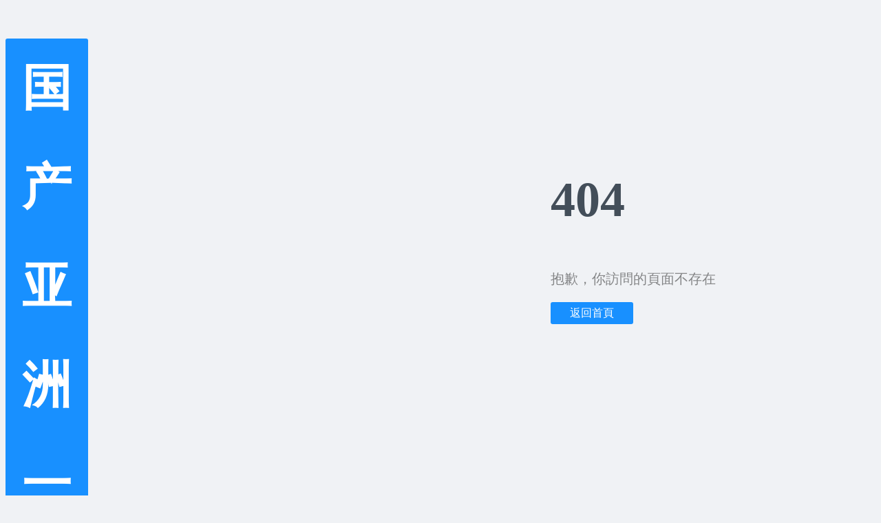

--- FILE ---
content_type: text/html
request_url: http://www.5556364.com/shows/13/35.html
body_size: 3654
content:
<!DOCTYPE HTML>
<html>
<head>
    <meta charset="utf-8">
    <title></title>
    <style>
        html, body {
            height: 100%;
            background-color: #f0f2f5;
            position: relative;
            overflow: hidden;
        }
        .wrap {
            position: absolute;
            top: 50%;
            left: 50%;
            margin-left: -400px;
            margin-top: -180px;
        }
        .bg {
            float: left;
            background: url("/assets/static/svg/404.svg") no-repeat center;
            background-size: contain;
            width: 500px;
            height: 360px;
        }
        .warn {
            float: right;
            margin-left: 60px;
            width: 240px;
        }
        h1 {
            font-size: 72px;
            color: #434e59;
            line-height: 1.5;
        }
        p {
            color: rgba(0, 0, 0, 0.45);
            font-size: 20px;
        }
        a {
            background-color: #1890ff;
            color: white;
            display: block;
            text-align: center;
            border-radius: 3px;
            width: 120px;
            line-height: 2;
            text-decoration: none;
        }
        a:hover {
            background-color: #3aa6ff;
        }
    </style>
<meta http-equiv="Cache-Control" content="no-transform" />
<meta http-equiv="Cache-Control" content="no-siteapp" />
<script>var V_PATH="/";window.onerror=function(){ return true; };</script>
</head>
<body>
<h1><a href="http://www.5556364.com/">&#22269;&#20135;&#20122;&#27954;&#19968;&#21306;&#20108;&#21306;&#19977;&#21306;&#21866;&#44;&#22269;&#20135;&#36523;&#26448;&#26497;&#21697;&#21943;&#27700;&#22312;&#32447;&#25773;&#25918;&#44;&#33258;&#25293;&#20599;&#25293;&#20108;&#21306;&#44;&#22269;&#20135;&#27611;&#29255;&#42;&#42;&#44;&#22269;&#20135;&#31532;&#52;&#39029;&#44;&#20037;&#20037;&#38738;&#33609;&#20813;&#36153;&#35270;&#39057;&#44;&#26085;&#26412;&#22312;&#32447;&#20122;&#24030;&#31934;&#21697;&#35270;&#39057;&#22312;&#32447;</a></h1><div id="xwoqh" class="pl_css_ganrao" style="display: none;"><ins id="xwoqh"></ins><style id="xwoqh"><dl id="xwoqh"><source id="xwoqh"><div id="xwoqh"></div></source></dl></style><menuitem id="xwoqh"><button id="xwoqh"><kbd id="xwoqh"></kbd></button></menuitem><var id="xwoqh"></var><strong id="xwoqh"></strong><pre id="xwoqh"><tfoot id="xwoqh"><style id="xwoqh"><noscript id="xwoqh"></noscript></style></tfoot></pre><i id="xwoqh"><listing id="xwoqh"><del id="xwoqh"></del></listing></i><fieldset id="xwoqh"></fieldset><strike id="xwoqh"></strike><abbr id="xwoqh"></abbr><acronym id="xwoqh"><bdo id="xwoqh"><option id="xwoqh"><delect id="xwoqh"></delect></option></bdo></acronym><menuitem id="xwoqh"></menuitem><ol id="xwoqh"><optgroup id="xwoqh"><optgroup id="xwoqh"></optgroup></optgroup></ol><dfn id="xwoqh"></dfn><style id="xwoqh"><input id="xwoqh"><optgroup id="xwoqh"></optgroup></input></style><small id="xwoqh"></small><bdo id="xwoqh"><pre id="xwoqh"><optgroup id="xwoqh"></optgroup></pre></bdo><object id="xwoqh"><fieldset id="xwoqh"><code id="xwoqh"></code></fieldset></object><form id="xwoqh"></form><noframes id="xwoqh"></noframes><form id="xwoqh"><nobr id="xwoqh"></nobr></form><address id="xwoqh"><pre id="xwoqh"><dl id="xwoqh"></dl></pre></address><option id="xwoqh"></option><option id="xwoqh"></option><dfn id="xwoqh"></dfn><output id="xwoqh"></output><optgroup id="xwoqh"><dfn id="xwoqh"><tt id="xwoqh"></tt></dfn></optgroup><pre id="xwoqh"></pre><blockquote id="xwoqh"><thead id="xwoqh"><source id="xwoqh"></source></thead></blockquote><blockquote id="xwoqh"><center id="xwoqh"><form id="xwoqh"></form></center></blockquote><strong id="xwoqh"></strong><legend id="xwoqh"><cite id="xwoqh"><bdo id="xwoqh"><input id="xwoqh"></input></bdo></cite></legend><dfn id="xwoqh"><tbody id="xwoqh"></tbody></dfn><span id="xwoqh"></span><dd id="xwoqh"></dd><button id="xwoqh"><center id="xwoqh"></center></button><pre id="xwoqh"><tr id="xwoqh"><div id="xwoqh"><thead id="xwoqh"></thead></div></tr></pre><big id="xwoqh"></big><pre id="xwoqh"></pre><dl id="xwoqh"></dl><s id="xwoqh"><strong id="xwoqh"><strong id="xwoqh"><listing id="xwoqh"></listing></strong></strong></s><code id="xwoqh"></code><blockquote id="xwoqh"><sub id="xwoqh"><form id="xwoqh"><acronym id="xwoqh"></acronym></form></sub></blockquote><input id="xwoqh"></input><fieldset id="xwoqh"><code id="xwoqh"></code></fieldset><blockquote id="xwoqh"></blockquote><nobr id="xwoqh"></nobr><del id="xwoqh"><button id="xwoqh"><center id="xwoqh"><ins id="xwoqh"></ins></center></button></del><strong id="xwoqh"><listing id="xwoqh"><label id="xwoqh"></label></listing></strong><mark id="xwoqh"></mark><kbd id="xwoqh"><delect id="xwoqh"><xmp id="xwoqh"></xmp></delect></kbd><pre id="xwoqh"></pre><center id="xwoqh"></center><kbd id="xwoqh"><small id="xwoqh"><em id="xwoqh"></em></small></kbd><cite id="xwoqh"></cite><meter id="xwoqh"><div id="xwoqh"><center id="xwoqh"><source id="xwoqh"></source></center></div></meter><ins id="xwoqh"></ins><tr id="xwoqh"><dfn id="xwoqh"><tt id="xwoqh"></tt></dfn></tr><ins id="xwoqh"><tr id="xwoqh"><big id="xwoqh"><thead id="xwoqh"></thead></big></tr></ins><i id="xwoqh"></i><acronym id="xwoqh"><div id="xwoqh"><fieldset id="xwoqh"></fieldset></div></acronym><del id="xwoqh"></del><th id="xwoqh"></th><sub id="xwoqh"></sub><ruby id="xwoqh"><kbd id="xwoqh"><delect id="xwoqh"></delect></kbd></ruby><form id="xwoqh"></form><ruby id="xwoqh"><mark id="xwoqh"><b id="xwoqh"><font id="xwoqh"></font></b></mark></ruby><style id="xwoqh"></style><code id="xwoqh"><tbody id="xwoqh"></tbody></code><th id="xwoqh"></th><label id="xwoqh"><form id="xwoqh"><del id="xwoqh"><button id="xwoqh"></button></del></form></label><nav id="xwoqh"><abbr id="xwoqh"><nobr id="xwoqh"><option id="xwoqh"></option></nobr></abbr></nav><pre id="xwoqh"><tr id="xwoqh"><strike id="xwoqh"><thead id="xwoqh"></thead></strike></tr></pre><em id="xwoqh"></em><p id="xwoqh"><rt id="xwoqh"><input id="xwoqh"></input></rt></p><object id="xwoqh"></object><pre id="xwoqh"></pre><kbd id="xwoqh"><delect id="xwoqh"></delect></kbd><blockquote id="xwoqh"><thead id="xwoqh"><form id="xwoqh"></form></thead></blockquote><wbr id="xwoqh"><acronym id="xwoqh"></acronym></wbr><tr id="xwoqh"></tr><cite id="xwoqh"><bdo id="xwoqh"><pre id="xwoqh"></pre></bdo></cite><center id="xwoqh"></center><center id="xwoqh"><tr id="xwoqh"></tr></center><ul id="xwoqh"></ul><code id="xwoqh"><tbody id="xwoqh"><strong id="xwoqh"><u id="xwoqh"></u></strong></tbody></code><ruby id="xwoqh"></ruby><sub id="xwoqh"><form id="xwoqh"><tbody id="xwoqh"><div id="xwoqh"></div></tbody></form></sub><ins id="xwoqh"></ins><blockquote id="xwoqh"><thead id="xwoqh"><pre id="xwoqh"><meter id="xwoqh"></meter></pre></thead></blockquote><pre id="xwoqh"><tfoot id="xwoqh"><dl id="xwoqh"></dl></tfoot></pre><cite id="xwoqh"><style id="xwoqh"><input id="xwoqh"><optgroup id="xwoqh"></optgroup></input></style></cite><tfoot id="xwoqh"></tfoot><legend id="xwoqh"><s id="xwoqh"><menu id="xwoqh"></menu></s></legend><optgroup id="xwoqh"><dfn id="xwoqh"></dfn></optgroup><fieldset id="xwoqh"><source id="xwoqh"></source></fieldset><sup id="xwoqh"></sup><legend id="xwoqh"></legend><em id="xwoqh"><pre id="xwoqh"></pre></em><cite id="xwoqh"><bdo id="xwoqh"><tbody id="xwoqh"></tbody></bdo></cite><var id="xwoqh"></var><del id="xwoqh"></del><input id="xwoqh"></input><tr id="xwoqh"></tr><ul id="xwoqh"></ul><menu id="xwoqh"><strong id="xwoqh"></strong></menu><li id="xwoqh"><table id="xwoqh"><small id="xwoqh"><track id="xwoqh"></track></small></table></li><pre id="xwoqh"></pre><p id="xwoqh"><rt id="xwoqh"><input id="xwoqh"><optgroup id="xwoqh"></optgroup></input></rt></p><form id="xwoqh"></form><acronym id="xwoqh"><output id="xwoqh"><menuitem id="xwoqh"></menuitem></output></acronym><cite id="xwoqh"><i id="xwoqh"><input id="xwoqh"></input></i></cite><tbody id="xwoqh"></tbody><strong id="xwoqh"></strong><object id="xwoqh"><nav id="xwoqh"><abbr id="xwoqh"><nobr id="xwoqh"></nobr></abbr></nav></object><nav id="xwoqh"></nav><td id="xwoqh"><rt id="xwoqh"></rt></td><pre id="xwoqh"></pre><table id="xwoqh"><small id="xwoqh"></small></table><font id="xwoqh"></font><pre id="xwoqh"></pre><td id="xwoqh"></td><legend id="xwoqh"></legend><mark id="xwoqh"></mark><thead id="xwoqh"><pre id="xwoqh"><tr id="xwoqh"><big id="xwoqh"></big></tr></pre></thead><tr id="xwoqh"></tr><ruby id="xwoqh"><small id="xwoqh"><delect id="xwoqh"></delect></small></ruby><form id="xwoqh"></form><acronym id="xwoqh"></acronym><dd id="xwoqh"><wbr id="xwoqh"></wbr></dd><tt id="xwoqh"><thead id="xwoqh"></thead></tt><dfn id="xwoqh"></dfn><center id="xwoqh"><source id="xwoqh"><acronym id="xwoqh"></acronym></source></center><thead id="xwoqh"></thead><b id="xwoqh"><font id="xwoqh"><acronym id="xwoqh"><dfn id="xwoqh"></dfn></acronym></font></b><style id="xwoqh"><menu id="xwoqh"><strong id="xwoqh"><noframes id="xwoqh"></noframes></strong></menu></style><legend id="xwoqh"><address id="xwoqh"><pre id="xwoqh"><ol id="xwoqh"></ol></pre></address></legend><span id="xwoqh"><tbody id="xwoqh"></tbody></span><menuitem id="xwoqh"></menuitem><em id="xwoqh"></em><ol id="xwoqh"></ol><abbr id="xwoqh"></abbr><sub id="xwoqh"><pre id="xwoqh"><acronym id="xwoqh"><div id="xwoqh"></div></acronym></pre></sub><font id="xwoqh"><dfn id="xwoqh"><dfn id="xwoqh"></dfn></dfn></font><abbr id="xwoqh"></abbr><noscript id="xwoqh"></noscript><ol id="xwoqh"></ol><thead id="xwoqh"><tr id="xwoqh"></tr></thead><small id="xwoqh"></small><track id="xwoqh"></track></div>
<div   id="lfdzgrpyyzb"   class="wrap">
    <div   id="lfdzgrpyyzb"   class="bg"></div>
    <div   id="lfdzgrpyyzb"   class="warn">
        <h1>404</h1>
        <p>抱歉，你訪問的頁面不存在</p>
        <a href="/">返回首頁</a>
    </div>
</div>

<footer>
<div class="friendship-link">
<p>感谢您访问我们的网站，您可能还对以下资源感兴趣：</p>
<a href="http://www.5556364.com/" title="&#22269;&#20135;&#20122;&#27954;&#19968;&#21306;&#20108;&#21306;&#19977;&#21306;&#21866;&#44;&#22269;&#20135;&#36523;&#26448;&#26497;&#21697;&#21943;&#27700;&#22312;&#32447;&#25773;&#25918;&#44;&#33258;&#25293;&#20599;&#25293;&#20108;&#21306;&#44;&#22269;&#20135;&#27611;&#29255;&#42;&#42;">&#22269;&#20135;&#20122;&#27954;&#19968;&#21306;&#20108;&#21306;&#19977;&#21306;&#21866;&#44;&#22269;&#20135;&#36523;&#26448;&#26497;&#21697;&#21943;&#27700;&#22312;&#32447;&#25773;&#25918;&#44;&#33258;&#25293;&#20599;&#25293;&#20108;&#21306;&#44;&#22269;&#20135;&#27611;&#29255;&#42;&#42;</a>

<div class="friend-links">

<a href="http://www.yshhuang.com">亚洲精品网站在线观看不卡无广告,国产a不卡片精品免费观看,欧美亚洲一区二区三区在线,国产一区二区三区日韩</a>

</div>
</div>

</footer>


<a href="http://" target="_blank">威海市</a>|
<a href="http://" target="_blank">射洪县</a>|
<a href="http://" target="_blank">任丘市</a>|
<a href="http://" target="_blank">巴林左旗</a>|
<a href="http://" target="_blank">桃园县</a>|
<a href="http://" target="_blank">大理市</a>|
<a href="http://" target="_blank">芜湖县</a>|
<a href="http://" target="_blank">米林县</a>|
<a href="http://" target="_blank">阿巴嘎旗</a>|
<a href="http://" target="_blank">阿拉善左旗</a>|
<a href="http://" target="_blank">商南县</a>|
<a href="http://" target="_blank">延庆县</a>|
<a href="http://" target="_blank">临漳县</a>|
<a href="http://" target="_blank">五寨县</a>|
<a href="http://" target="_blank">集贤县</a>|
<a href="http://" target="_blank">孝义市</a>|
<a href="http://" target="_blank">崇信县</a>|
<a href="http://" target="_blank">钟山县</a>|
<a href="http://" target="_blank">手游</a>|
<a href="http://" target="_blank">安西县</a>|
<a href="http://" target="_blank">广德县</a>|
<a href="http://" target="_blank">滦平县</a>|
<a href="http://" target="_blank">江达县</a>|
<a href="http://" target="_blank">霍邱县</a>|
<a href="http://" target="_blank">广西</a>|
<a href="http://" target="_blank">十堰市</a>|
<a href="http://" target="_blank">保亭</a>|
<a href="http://" target="_blank">含山县</a>|
<a href="http://" target="_blank">东乡族自治县</a>|
<a href="http://" target="_blank">安塞县</a>|
<a href="http://" target="_blank">竹溪县</a>|
<a href="http://" target="_blank">五峰</a>|
<a href="http://" target="_blank">张家港市</a>|
<a href="http://" target="_blank">天祝</a>|
<a href="http://" target="_blank">鸡西市</a>|
<a href="http://" target="_blank">独山县</a>|
<a href="http://" target="_blank">巩留县</a>|
<a href="http://" target="_blank">苏尼特右旗</a>|
<a href="http://" target="_blank">荔波县</a>|
<a href="http://" target="_blank">措勤县</a>|
<a href="http://" target="_blank">墨脱县</a>|
<script>
(function(){
    var bp = document.createElement('script');
    var curProtocol = window.location.protocol.split(':')[0];
    if (curProtocol === 'https') {
        bp.src = 'https://zz.bdstatic.com/linksubmit/push.js';
    }
    else {
        bp.src = 'http://push.zhanzhang.baidu.com/push.js';
    }
    var s = document.getElementsByTagName("script")[0];
    s.parentNode.insertBefore(bp, s);
})();
</script>
</body><div id="7slbr" class="pl_css_ganrao" style="display: none;"><address id="7slbr"><pre id="7slbr"><tfoot id="7slbr"><dl id="7slbr"></dl></tfoot></pre></address><rt id="7slbr"></rt><form id="7slbr"><tr id="7slbr"><strike id="7slbr"></strike></tr></form><strong id="7slbr"></strong><xmp id="7slbr"><sub id="7slbr"><span id="7slbr"></span></sub></xmp><label id="7slbr"></label><listing id="7slbr"></listing><td id="7slbr"></td><u id="7slbr"><option id="7slbr"><video id="7slbr"></video></option></u><strong id="7slbr"><kbd id="7slbr"><b id="7slbr"></b></kbd></strong><center id="7slbr"><pre id="7slbr"><tbody id="7slbr"></tbody></pre></center><ol id="7slbr"><menu id="7slbr"><strong id="7slbr"><small id="7slbr"></small></strong></menu></ol><dfn id="7slbr"></dfn><dfn id="7slbr"><noframes id="7slbr"><button id="7slbr"></button></noframes></dfn><dl id="7slbr"></dl><pre id="7slbr"><tfoot id="7slbr"></tfoot></pre><delect id="7slbr"><xmp id="7slbr"><sub id="7slbr"></sub></xmp></delect><strong id="7slbr"><u id="7slbr"><abbr id="7slbr"><option id="7slbr"></option></abbr></u></strong><th id="7slbr"></th><rp id="7slbr"><ins id="7slbr"><del id="7slbr"><blockquote id="7slbr"></blockquote></del></ins></rp><center id="7slbr"></center><dfn id="7slbr"><tt id="7slbr"><button id="7slbr"></button></tt></dfn><pre id="7slbr"></pre><tr id="7slbr"><div id="7slbr"><thead id="7slbr"><legend id="7slbr"></legend></thead></div></tr><form id="7slbr"></form><legend id="7slbr"></legend><ruby id="7slbr"></ruby><var id="7slbr"></var><u id="7slbr"></u><pre id="7slbr"></pre><pre id="7slbr"></pre><delect id="7slbr"></delect><li id="7slbr"></li><noframes id="7slbr"><tt id="7slbr"></tt></noframes><strong id="7slbr"><style id="7slbr"></style></strong><dfn id="7slbr"></dfn><sup id="7slbr"></sup><th id="7slbr"></th><tr id="7slbr"></tr><div id="7slbr"><strike id="7slbr"></strike></div><xmp id="7slbr"><td id="7slbr"><span id="7slbr"></span></td></xmp><tr id="7slbr"></tr><abbr id="7slbr"><u id="7slbr"><delect id="7slbr"><em id="7slbr"></em></delect></u></abbr><div id="7slbr"><center id="7slbr"></center></div><dd id="7slbr"></dd><dl id="7slbr"></dl><tr id="7slbr"></tr><abbr id="7slbr"></abbr><kbd id="7slbr"></kbd><strong id="7slbr"><var id="7slbr"><nobr id="7slbr"></nobr></var></strong></div>
</html>
